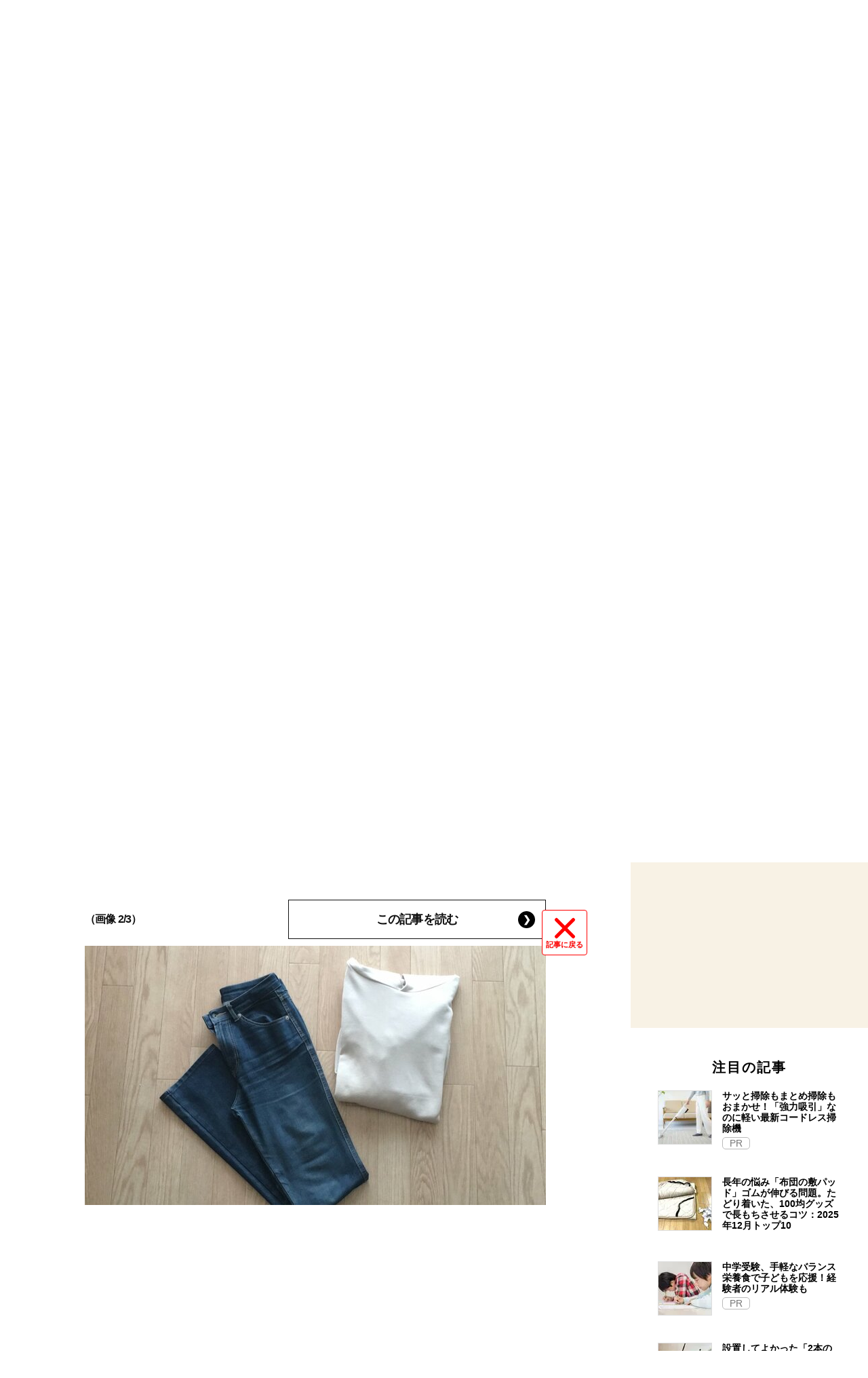

--- FILE ---
content_type: text/html; charset=utf-8
request_url: https://www.google.com/recaptcha/api2/aframe
body_size: 250
content:
<!DOCTYPE HTML><html><head><meta http-equiv="content-type" content="text/html; charset=UTF-8"></head><body><script nonce="YUhK2xLnH5fzAroaEYXEvQ">/** Anti-fraud and anti-abuse applications only. See google.com/recaptcha */ try{var clients={'sodar':'https://pagead2.googlesyndication.com/pagead/sodar?'};window.addEventListener("message",function(a){try{if(a.source===window.parent){var b=JSON.parse(a.data);var c=clients[b['id']];if(c){var d=document.createElement('img');d.src=c+b['params']+'&rc='+(localStorage.getItem("rc::a")?sessionStorage.getItem("rc::b"):"");window.document.body.appendChild(d);sessionStorage.setItem("rc::e",parseInt(sessionStorage.getItem("rc::e")||0)+1);localStorage.setItem("rc::h",'1769736442459');}}}catch(b){}});window.parent.postMessage("_grecaptcha_ready", "*");}catch(b){}</script></body></html>

--- FILE ---
content_type: application/javascript; charset=utf-8
request_url: https://fundingchoicesmessages.google.com/f/AGSKWxW3tor1ReehGAnRzoGsvOiBsQzqparpmtu0GslBdgDNurGeS9WAbpoZqE3vnjPpDMdtG1z0f0pRUJCtkXPaCSsN_cUasA9tZIh7kg4m0pwMKYE0ztoUk2Ptjk0us9gUMi16V-ydKZm9DgFdgc04meeBLEiSN9MJiQld_ClkT-HnC_kl7zVHdf2Nhhbo/_/adstop./230x90_/megaad./p2-header-ad-/ad/getban?
body_size: -1288
content:
window['294a9a3d-1a39-415d-9c57-1de50217911a'] = true;

--- FILE ---
content_type: text/javascript;charset=utf-8
request_url: https://id.cxense.com/public/user/id?json=%7B%22identities%22%3A%5B%7B%22type%22%3A%22ckp%22%2C%22id%22%3A%22ml07dsalg8d3dc4g%22%7D%2C%7B%22type%22%3A%22lst%22%2C%22id%22%3A%221q16zh2sgl4u1vlsfbg9vz4c9%22%7D%2C%7B%22type%22%3A%22cst%22%2C%22id%22%3A%221q16zh2sgl4u1vlsfbg9vz4c9%22%7D%5D%7D&callback=cXJsonpCB2
body_size: 206
content:
/**/
cXJsonpCB2({"httpStatus":200,"response":{"userId":"cx:342fifbmxubrxh2r8p5n3aulh:1yl4vz6kvroo1","newUser":false}})

--- FILE ---
content_type: text/javascript;charset=utf-8
request_url: https://p1cluster.cxense.com/p1.js
body_size: 100
content:
cX.library.onP1('1q16zh2sgl4u1vlsfbg9vz4c9');
